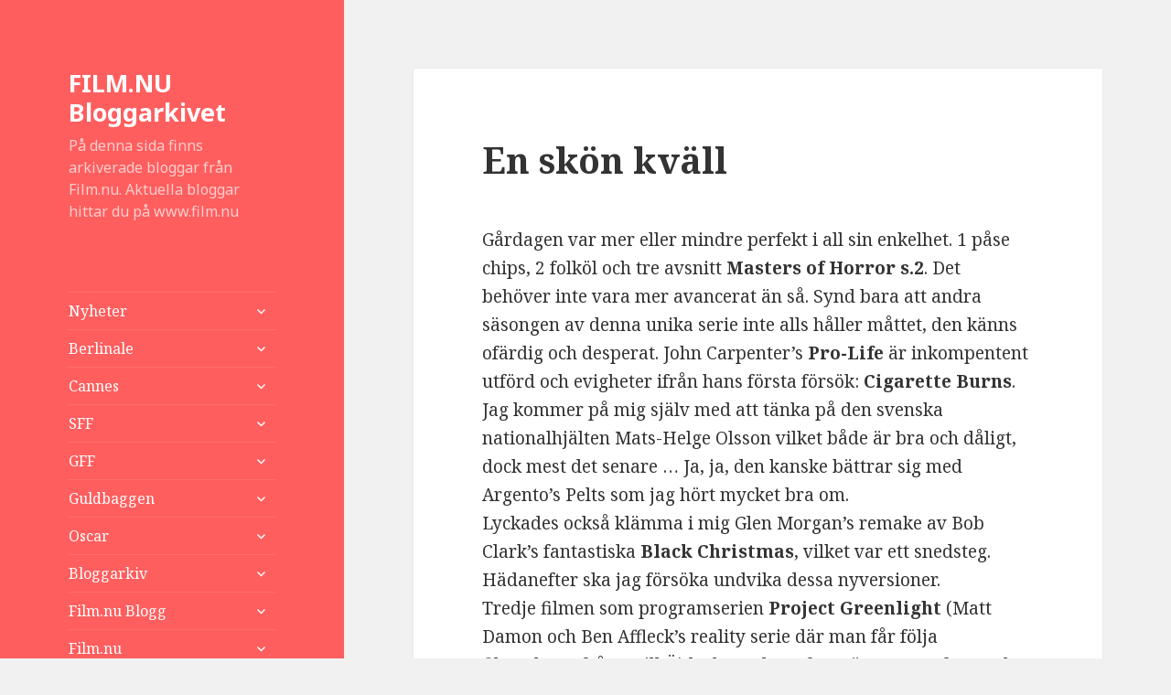

--- FILE ---
content_type: text/html; charset=UTF-8
request_url: https://blogg.film.nu/2007/05/01/en-skon-kvall/
body_size: 6645
content:
<!DOCTYPE html>
<html lang="sv-SE" class="no-js">
<head>
	<meta charset="UTF-8">
	<meta name="viewport" content="width=device-width">
	<link rel="profile" href="https://gmpg.org/xfn/11">
	<link rel="pingback" href="https://blogg.film.nu/xmlrpc.php">
	<!--[if lt IE 9]>
	<script src="https://blogg.film.nu/wp-content/themes/twentyfifteen/js/html5.js?ver=3.7.0"></script>
	<![endif]-->
	<script>(function(html){html.className = html.className.replace(/\bno-js\b/,'js')})(document.documentElement);</script>
<title>En skön kväll &#8211; FILM.NU Bloggarkivet</title>
<link rel='dns-prefetch' href='//fonts.googleapis.com' />
<link rel='dns-prefetch' href='//s.w.org' />
<link href='https://fonts.gstatic.com' crossorigin rel='preconnect' />
<link rel="alternate" type="application/rss+xml" title="FILM.NU Bloggarkivet &raquo; flöde" href="https://blogg.film.nu/feed/" />
<link rel="alternate" type="application/rss+xml" title="FILM.NU Bloggarkivet &raquo; kommentarsflöde" href="https://blogg.film.nu/comments/feed/" />
		<script>
			window._wpemojiSettings = {"baseUrl":"https:\/\/s.w.org\/images\/core\/emoji\/13.0.1\/72x72\/","ext":".png","svgUrl":"https:\/\/s.w.org\/images\/core\/emoji\/13.0.1\/svg\/","svgExt":".svg","source":{"concatemoji":"https:\/\/blogg.film.nu\/wp-includes\/js\/wp-emoji-release.min.js?ver=5.6.16"}};
			!function(e,a,t){var n,r,o,i=a.createElement("canvas"),p=i.getContext&&i.getContext("2d");function s(e,t){var a=String.fromCharCode;p.clearRect(0,0,i.width,i.height),p.fillText(a.apply(this,e),0,0);e=i.toDataURL();return p.clearRect(0,0,i.width,i.height),p.fillText(a.apply(this,t),0,0),e===i.toDataURL()}function c(e){var t=a.createElement("script");t.src=e,t.defer=t.type="text/javascript",a.getElementsByTagName("head")[0].appendChild(t)}for(o=Array("flag","emoji"),t.supports={everything:!0,everythingExceptFlag:!0},r=0;r<o.length;r++)t.supports[o[r]]=function(e){if(!p||!p.fillText)return!1;switch(p.textBaseline="top",p.font="600 32px Arial",e){case"flag":return s([127987,65039,8205,9895,65039],[127987,65039,8203,9895,65039])?!1:!s([55356,56826,55356,56819],[55356,56826,8203,55356,56819])&&!s([55356,57332,56128,56423,56128,56418,56128,56421,56128,56430,56128,56423,56128,56447],[55356,57332,8203,56128,56423,8203,56128,56418,8203,56128,56421,8203,56128,56430,8203,56128,56423,8203,56128,56447]);case"emoji":return!s([55357,56424,8205,55356,57212],[55357,56424,8203,55356,57212])}return!1}(o[r]),t.supports.everything=t.supports.everything&&t.supports[o[r]],"flag"!==o[r]&&(t.supports.everythingExceptFlag=t.supports.everythingExceptFlag&&t.supports[o[r]]);t.supports.everythingExceptFlag=t.supports.everythingExceptFlag&&!t.supports.flag,t.DOMReady=!1,t.readyCallback=function(){t.DOMReady=!0},t.supports.everything||(n=function(){t.readyCallback()},a.addEventListener?(a.addEventListener("DOMContentLoaded",n,!1),e.addEventListener("load",n,!1)):(e.attachEvent("onload",n),a.attachEvent("onreadystatechange",function(){"complete"===a.readyState&&t.readyCallback()})),(n=t.source||{}).concatemoji?c(n.concatemoji):n.wpemoji&&n.twemoji&&(c(n.twemoji),c(n.wpemoji)))}(window,document,window._wpemojiSettings);
		</script>
		<style>
img.wp-smiley,
img.emoji {
	display: inline !important;
	border: none !important;
	box-shadow: none !important;
	height: 1em !important;
	width: 1em !important;
	margin: 0 .07em !important;
	vertical-align: -0.1em !important;
	background: none !important;
	padding: 0 !important;
}
</style>
	<link rel='stylesheet' id='wp-block-library-css'  href='https://blogg.film.nu/wp-includes/css/dist/block-library/style.min.css?ver=5.6.16' media='all' />
<link rel='stylesheet' id='wp-block-library-theme-css'  href='https://blogg.film.nu/wp-includes/css/dist/block-library/theme.min.css?ver=5.6.16' media='all' />
<link rel='stylesheet' id='contact-form-7-css'  href='https://blogg.film.nu/wp-content/plugins/contact-form-7/includes/css/styles.css?ver=5.3.2' media='all' />
<link rel='stylesheet' id='wp-polls-css'  href='https://blogg.film.nu/wp-content/plugins/wp-polls/polls-css.css?ver=2.75.5' media='all' />
<style id='wp-polls-inline-css'>
.wp-polls .pollbar {
	margin: 1px;
	font-size: 6px;
	line-height: 8px;
	height: 8px;
	background-image: url('https://blogg.film.nu/wp-content/plugins/wp-polls/images/default/pollbg.gif');
	border: 1px solid #ef8e8e;
}

</style>
<link rel='stylesheet' id='twentyfifteen-fonts-css'  href='https://fonts.googleapis.com/css?family=Noto+Sans%3A400italic%2C700italic%2C400%2C700%7CNoto+Serif%3A400italic%2C700italic%2C400%2C700%7CInconsolata%3A400%2C700&#038;subset=latin%2Clatin-ext&#038;display=fallback' media='all' />
<link rel='stylesheet' id='genericons-css'  href='https://blogg.film.nu/wp-content/themes/twentyfifteen/genericons/genericons.css?ver=20201208' media='all' />
<link rel='stylesheet' id='twentyfifteen-style-css'  href='https://blogg.film.nu/wp-content/themes/twentyfifteen/style.css?ver=20201208' media='all' />
<style id='twentyfifteen-style-inline-css'>

		/* Custom Header Background Color */
		body:before,
		.site-header {
			background-color: #ff5e5e;
		}

		@media screen and (min-width: 59.6875em) {
			.site-header,
			.secondary {
				background-color: transparent;
			}

			.widget button,
			.widget input[type="button"],
			.widget input[type="reset"],
			.widget input[type="submit"],
			.widget_calendar tbody a,
			.widget_calendar tbody a:hover,
			.widget_calendar tbody a:focus {
				color: #ff5e5e;
			}
		}
	

		/* Custom Sidebar Text Color */
		.site-title a,
		.site-description,
		.secondary-toggle:before {
			color: #ffffff;
		}

		.site-title a:hover,
		.site-title a:focus {
			color: #ffffff; /* Fallback for IE7 and IE8 */
			color: rgba( 255, 255, 255, 0.7);
		}

		.secondary-toggle {
			border-color: #ffffff; /* Fallback for IE7 and IE8 */
			border-color: rgba( 255, 255, 255, 0.1);
		}

		.secondary-toggle:hover,
		.secondary-toggle:focus {
			border-color: #ffffff; /* Fallback for IE7 and IE8 */
			border-color: rgba( 255, 255, 255, 0.3);
		}

		.site-title a {
			outline-color: #ffffff; /* Fallback for IE7 and IE8 */
			outline-color: rgba( 255, 255, 255, 0.3);
		}

		@media screen and (min-width: 59.6875em) {
			.secondary a,
			.dropdown-toggle:after,
			.widget-title,
			.widget blockquote cite,
			.widget blockquote small {
				color: #ffffff;
			}

			.widget button,
			.widget input[type="button"],
			.widget input[type="reset"],
			.widget input[type="submit"],
			.widget_calendar tbody a {
				background-color: #ffffff;
			}

			.textwidget a {
				border-color: #ffffff;
			}

			.secondary a:hover,
			.secondary a:focus,
			.main-navigation .menu-item-description,
			.widget,
			.widget blockquote,
			.widget .wp-caption-text,
			.widget .gallery-caption {
				color: rgba( 255, 255, 255, 0.7);
			}

			.widget button:hover,
			.widget button:focus,
			.widget input[type="button"]:hover,
			.widget input[type="button"]:focus,
			.widget input[type="reset"]:hover,
			.widget input[type="reset"]:focus,
			.widget input[type="submit"]:hover,
			.widget input[type="submit"]:focus,
			.widget_calendar tbody a:hover,
			.widget_calendar tbody a:focus {
				background-color: rgba( 255, 255, 255, 0.7);
			}

			.widget blockquote {
				border-color: rgba( 255, 255, 255, 0.7);
			}

			.main-navigation ul,
			.main-navigation li,
			.secondary-toggle,
			.widget input,
			.widget textarea,
			.widget table,
			.widget th,
			.widget td,
			.widget pre,
			.widget li,
			.widget_categories .children,
			.widget_nav_menu .sub-menu,
			.widget_pages .children,
			.widget abbr[title] {
				border-color: rgba( 255, 255, 255, 0.1);
			}

			.dropdown-toggle:hover,
			.dropdown-toggle:focus,
			.widget hr {
				background-color: rgba( 255, 255, 255, 0.1);
			}

			.widget input:focus,
			.widget textarea:focus {
				border-color: rgba( 255, 255, 255, 0.3);
			}

			.sidebar a:focus,
			.dropdown-toggle:focus {
				outline-color: rgba( 255, 255, 255, 0.3);
			}
		}
	
</style>
<link rel='stylesheet' id='twentyfifteen-block-style-css'  href='https://blogg.film.nu/wp-content/themes/twentyfifteen/css/blocks.css?ver=20190102' media='all' />
<!--[if lt IE 9]>
<link rel='stylesheet' id='twentyfifteen-ie-css'  href='https://blogg.film.nu/wp-content/themes/twentyfifteen/css/ie.css?ver=20170916' media='all' />
<![endif]-->
<!--[if lt IE 8]>
<link rel='stylesheet' id='twentyfifteen-ie7-css'  href='https://blogg.film.nu/wp-content/themes/twentyfifteen/css/ie7.css?ver=20141210' media='all' />
<![endif]-->
<script src='https://blogg.film.nu/wp-includes/js/jquery/jquery.min.js?ver=3.5.1' id='jquery-core-js'></script>
<script src='https://blogg.film.nu/wp-includes/js/jquery/jquery-migrate.min.js?ver=3.3.2' id='jquery-migrate-js'></script>
<link rel="https://api.w.org/" href="https://blogg.film.nu/wp-json/" /><link rel="alternate" type="application/json" href="https://blogg.film.nu/wp-json/wp/v2/posts/245" /><link rel="EditURI" type="application/rsd+xml" title="RSD" href="https://blogg.film.nu/xmlrpc.php?rsd" />
<link rel="wlwmanifest" type="application/wlwmanifest+xml" href="https://blogg.film.nu/wp-includes/wlwmanifest.xml" /> 
<meta name="generator" content="WordPress 5.6.16" />
<link rel="canonical" href="https://blogg.film.nu/2007/05/01/en-skon-kvall/" />
<link rel='shortlink' href='https://blogg.film.nu/?p=245' />
<link rel="alternate" type="application/json+oembed" href="https://blogg.film.nu/wp-json/oembed/1.0/embed?url=https%3A%2F%2Fblogg.film.nu%2F2007%2F05%2F01%2Fen-skon-kvall%2F" />
<link rel="alternate" type="text/xml+oembed" href="https://blogg.film.nu/wp-json/oembed/1.0/embed?url=https%3A%2F%2Fblogg.film.nu%2F2007%2F05%2F01%2Fen-skon-kvall%2F&#038;format=xml" />
</head>

<body class="post-template-default single single-post postid-245 single-format-standard wp-embed-responsive">
<div id="page" class="hfeed site">
	<a class="skip-link screen-reader-text" href="#content">Hoppa till innehåll</a>

	<div id="sidebar" class="sidebar">
		<header id="masthead" class="site-header" role="banner">
			<div class="site-branding">
										<p class="site-title"><a href="https://blogg.film.nu/" rel="home">FILM.NU Bloggarkivet</a></p>
												<p class="site-description">På denna sida finns arkiverade bloggar från Film.nu. Aktuella bloggar hittar du på www.film.nu</p>
										<button class="secondary-toggle">Meny och widgets</button>
			</div><!-- .site-branding -->
		</header><!-- .site-header -->

			<div id="secondary" class="secondary">

					<nav id="site-navigation" class="main-navigation" role="navigation">
				<div class="menu-huvudmeny-container"><ul id="menu-huvudmeny" class="nav-menu"><li id="menu-item-3118" class="menu-item menu-item-type-taxonomy menu-item-object-category menu-item-has-children menu-item-3118"><a href="https://blogg.film.nu/blogg/nyheter/">Nyheter</a>
<ul class="sub-menu">
	<li id="menu-item-3125" class="menu-item menu-item-type-taxonomy menu-item-object-category menu-item-3125"><a href="https://blogg.film.nu/blogg/filmanic/">Filmanic<div class="menu-item-description">En blogg om ny teknik och prylar som alla har något med film eller filmskapande att göra.</div></a></li>
	<li id="menu-item-3130" class="menu-item menu-item-type-taxonomy menu-item-object-category menu-item-3130"><a href="https://blogg.film.nu/blogg/intervjuer/">Intervjuer</a></li>
	<li id="menu-item-3133" class="menu-item menu-item-type-taxonomy menu-item-object-category menu-item-3133"><a href="https://blogg.film.nu/blogg/redaktionen/">Redaktionen<div class="menu-item-description">Mer eller mindre viktiga meddelanden från redaktionen</div></a></li>
	<li id="menu-item-3139" class="menu-item menu-item-type-taxonomy menu-item-object-category menu-item-3139"><a href="https://blogg.film.nu/blogg/youfilm/">YouFilm<div class="menu-item-description">Intressant och meningslöst från YouTube m fl</div></a></li>
</ul>
</li>
<li id="menu-item-3124" class="menu-item menu-item-type-custom menu-item-object-custom menu-item-has-children menu-item-3124"><a href="https://blogg.film.nu/etiketter/berlinale/">Berlinale</a>
<ul class="sub-menu">
	<li id="menu-item-3123" class="menu-item menu-item-type-taxonomy menu-item-object-category menu-item-3123"><a href="https://blogg.film.nu/blogg/berlinale-2010/">Berlinale 2010</a></li>
	<li id="menu-item-3122" class="menu-item menu-item-type-taxonomy menu-item-object-category menu-item-3122"><a href="https://blogg.film.nu/blogg/berlinale-2009/">Berlinale 2009</a></li>
	<li id="menu-item-3121" class="menu-item menu-item-type-taxonomy menu-item-object-category menu-item-3121"><a href="https://blogg.film.nu/blogg/berlinale-2008/">Berlinale 2008<div class="menu-item-description">Film.nu rapporterar från Berlins internationella filmfestival, anno 2008.</div></a></li>
	<li id="menu-item-3119" class="menu-item menu-item-type-taxonomy menu-item-object-category menu-item-3119"><a href="https://blogg.film.nu/blogg/berlinale-2007/">Berlinale 2007<div class="menu-item-description">Film.nu rapporterar från Berlins internationella filmfestival</div></a></li>
</ul>
</li>
<li id="menu-item-3145" class="menu-item menu-item-type-custom menu-item-object-custom menu-item-has-children menu-item-3145"><a href="https://blogg.film.nu/etiketter/cannes/">Cannes</a>
<ul class="sub-menu">
	<li id="menu-item-3147" class="menu-item menu-item-type-custom menu-item-object-custom menu-item-3147"><a title="Cannes internationella filmfestival 2010" href="https://blogg.film.nu/etiketter/cannes/">Cannes 2010</a></li>
	<li id="menu-item-3146" class="menu-item menu-item-type-custom menu-item-object-custom menu-item-3146"><a title="Cannes internationella filmfestival 2009" href="https://blogg.film.nu/etiketter/cannes/page/2/">Cannes 2009</a></li>
	<li id="menu-item-3138" class="menu-item menu-item-type-taxonomy menu-item-object-category menu-item-3138"><a title="Cannes internationella filmfestival 2006" href="https://blogg.film.nu/blogg/svagerpolitik/">Cannes 2006<div class="menu-item-description">Av Mock Brown</div></a></li>
</ul>
</li>
<li id="menu-item-3144" class="menu-item menu-item-type-custom menu-item-object-custom menu-item-has-children menu-item-3144"><a title="Stockholm Filmfestival" href="https://blogg.film.nu/blogg/stockholms-filmfestival-2007/">SFF</a>
<ul class="sub-menu">
	<li id="menu-item-3137" class="menu-item menu-item-type-taxonomy menu-item-object-category menu-item-3137"><a href="https://blogg.film.nu/blogg/stockholms-filmfestival-2010/">Stockholms filmfestival 2010</a></li>
	<li id="menu-item-3136" class="menu-item menu-item-type-taxonomy menu-item-object-category menu-item-3136"><a href="https://blogg.film.nu/blogg/stockholms-filmfestival-2009/">Stockholms filmfestival 2009</a></li>
	<li id="menu-item-3135" class="menu-item menu-item-type-taxonomy menu-item-object-category menu-item-3135"><a href="https://blogg.film.nu/blogg/stockholms-filmfestival-2008/">Stockholms filmfestival 2008<div class="menu-item-description">Film.nu bloggar från Stockholms filmfestival 2008.</div></a></li>
	<li id="menu-item-3134" class="menu-item menu-item-type-taxonomy menu-item-object-category menu-item-3134"><a href="https://blogg.film.nu/blogg/stockholms-filmfestival-2007/">Stockholms filmfestival 2007</a></li>
</ul>
</li>
<li id="menu-item-3140" class="menu-item menu-item-type-custom menu-item-object-custom menu-item-has-children menu-item-3140"><a title="Göteborg Filmfestival" href="https://blogg.film.nu/etiketter/goteborgs-filmfestival-2010/">GFF</a>
<ul class="sub-menu">
	<li id="menu-item-3127" class="menu-item menu-item-type-taxonomy menu-item-object-category menu-item-3127"><a href="https://blogg.film.nu/blogg/goteborgs-filmfestival-2010/">Göteborgs Filmfestival 2010</a></li>
	<li id="menu-item-3126" class="menu-item menu-item-type-taxonomy menu-item-object-category menu-item-3126"><a href="https://blogg.film.nu/blogg/goteborgs-filmfestival/">Göteborgs filmfestival 2009<div class="menu-item-description">Rapporter från Göteborgs filmfestival</div></a></li>
</ul>
</li>
<li id="menu-item-3141" class="menu-item menu-item-type-custom menu-item-object-custom menu-item-has-children menu-item-3141"><a href="https://blogg.film.nu/etiketter/guldbaggen/">Guldbaggen</a>
<ul class="sub-menu">
	<li id="menu-item-3129" class="menu-item menu-item-type-taxonomy menu-item-object-category menu-item-3129"><a href="https://blogg.film.nu/blogg/guldbaggen-2008/">Guldbaggen 2008</a></li>
	<li id="menu-item-3128" class="menu-item menu-item-type-taxonomy menu-item-object-category menu-item-3128"><a href="https://blogg.film.nu/blogg/guldbaggen-2007/">Guldbaggen 2007<div class="menu-item-description">Live från utdelningen</div></a></li>
</ul>
</li>
<li id="menu-item-3142" class="menu-item menu-item-type-custom menu-item-object-custom menu-item-has-children menu-item-3142"><a href="https://blogg.film.nu/etiketter/oscar/">Oscar</a>
<ul class="sub-menu">
	<li id="menu-item-3132" class="menu-item menu-item-type-taxonomy menu-item-object-category menu-item-3132"><a href="https://blogg.film.nu/blogg/oscar-2009/">Oscarsgalan 2009</a></li>
	<li id="menu-item-3143" class="menu-item menu-item-type-custom menu-item-object-custom menu-item-3143"><a href="https://blogg.film.nu/2008/02/25/skandaler-pa-roda-mattan/">Oscarsgalan 2008</a></li>
	<li id="menu-item-3131" class="menu-item menu-item-type-taxonomy menu-item-object-category menu-item-3131"><a href="https://blogg.film.nu/blogg/oscar-2007/">Oscarsgalan 2007</a></li>
</ul>
</li>
<li id="menu-item-3113" class="menu-item menu-item-type-post_type menu-item-object-page menu-item-has-children menu-item-3113"><a href="https://blogg.film.nu/bloggarkivet/">Bloggarkiv</a>
<ul class="sub-menu">
	<li id="menu-item-3117" class="menu-item menu-item-type-taxonomy menu-item-object-category menu-item-3117"><a href="https://blogg.film.nu/blogg/lyckliga-slut-och-svartvita-tankar/">Lyckliga Slut och Svartvita Tankar<div class="menu-item-description">Av Emie</div></a></li>
	<li id="menu-item-3115" class="menu-item menu-item-type-taxonomy menu-item-object-category current-post-ancestor current-menu-parent current-post-parent menu-item-3115"><a href="https://blogg.film.nu/blogg/undersokande-journalistik/">Undersökande journalistik<div class="menu-item-description">(fd Samhället) Av Magnus Blomdahl</div></a></li>
	<li id="menu-item-3116" class="menu-item menu-item-type-taxonomy menu-item-object-category menu-item-3116"><a href="https://blogg.film.nu/blogg/24-logner-per-sekund/">24 lögner per sekund<div class="menu-item-description">Av Oskar Dahlbom</div></a></li>
	<li id="menu-item-3120" class="menu-item menu-item-type-taxonomy menu-item-object-category menu-item-3120"><a href="https://blogg.film.nu/blogg/kino-pravda/">Kino-Pravda<div class="menu-item-description">Av Stephan Ramstedt</div></a></li>
</ul>
</li>
<li id="menu-item-3114" class="menu-item menu-item-type-post_type menu-item-object-page menu-item-has-children menu-item-3114"><a href="https://blogg.film.nu/om-filmnu-blogg/">Film.nu Blogg</a>
<ul class="sub-menu">
	<li id="menu-item-3112" class="menu-item menu-item-type-post_type menu-item-object-page menu-item-3112"><a href="https://blogg.film.nu/vill-du-blogga-har/">Vill du blogga på Film.nu?</a></li>
</ul>
</li>
<li id="menu-item-3152" class="menu-item menu-item-type-custom menu-item-object-custom menu-item-has-children menu-item-3152"><a title="Vår huvudsajt" href="http://film.nu">Film.nu</a>
<ul class="sub-menu">
	<li id="menu-item-3153" class="menu-item menu-item-type-custom menu-item-object-custom menu-item-3153"><a title="Alla filmrecensioner på Film.nu" href="http://film.nu/filmrecensioner/">Filmrecensioner</a></li>
	<li id="menu-item-3154" class="menu-item menu-item-type-custom menu-item-object-custom menu-item-3154"><a title="Artikelarkivet på Film.nu" href="http://film.nu/arkiv/">Arkivet</a></li>
	<li id="menu-item-3155" class="menu-item menu-item-type-custom menu-item-object-custom menu-item-3155"><a title="Allt om Film.nu" href="http://film.nu/info/">Om Film.nu</a></li>
</ul>
</li>
</ul></div>			</nav><!-- .main-navigation -->
		
					<nav id="social-navigation" class="social-navigation" role="navigation">
				<div class="menu-folj-oss-container"><ul id="menu-folj-oss" class="menu"><li id="menu-item-3156" class="menu-item menu-item-type-custom menu-item-object-custom menu-item-3156"><a href="http://twitter.com/filmnu"><span class="screen-reader-text">Twitter</span></a></li>
<li id="menu-item-3157" class="menu-item menu-item-type-custom menu-item-object-custom menu-item-3157"><a href="https://www.facebook.com/film.nu"><span class="screen-reader-text">Facebook</span></a></li>
<li id="menu-item-3158" class="menu-item menu-item-type-custom menu-item-object-custom menu-item-3158"><a href="https://plus.google.com/+FilmNu"><span class="screen-reader-text">Google+</span></a></li>
</ul></div>			</nav><!-- .social-navigation -->
		
		
	</div><!-- .secondary -->

	</div><!-- .sidebar -->

	<div id="content" class="site-content">

	<div id="primary" class="content-area">
		<main id="main" class="site-main" role="main">

		
<article id="post-245" class="post-245 post type-post status-publish format-standard hentry category-undersokande-journalistik">
	
	<header class="entry-header">
		<h1 class="entry-title">En skön kväll</h1>	</header><!-- .entry-header -->

	<div class="entry-content">
		<p>Gårdagen var mer eller mindre perfekt i all sin enkelhet. 1 påse chips, 2 folköl och tre avsnitt <strong>Masters of Horror s.2</strong>. Det behöver inte vara mer avancerat än så. Synd bara att andra säsongen av denna unika serie inte alls håller måttet, den känns ofärdig och desperat. John Carpenter&#8217;s <strong>Pro-Life </strong>är inkompentent utförd och evigheter ifrån hans första försök: <strong>Cigarette Burns</strong>. Jag kommer på mig själv med att tänka på den svenska nationalhjälten Mats-Helge Olsson vilket både är bra och dåligt, dock mest det senare &#8230; Ja, ja, den kanske bättrar sig med Argento&#8217;s Pelts som jag hört mycket bra om.<br />
Lyckades också klämma i mig Glen Morgan&#8217;s remake av Bob Clark&#8217;s fantastiska <strong>Black Christmas</strong>, vilket var ett snedsteg. Hädanefter ska jag försöka undvika dessa nyversioner.<br />
Tredje filmen som programserien <strong>Project Greenlight </strong>(Matt Damon och Ben Affleck&#8217;s reality serie där man får följa filmarbetet från A till Ö) lyckats alstra fram är <strong>Feast</strong>. Efter att ha misslyckats med halvdana coming-of-age filmer som <strong>Stolen Summer </strong>och <strong>The Battle of Shaker Heights</strong> (vilka finansiellt sett floppat rejält) har man här tagit hjälp av Wes Craven och levererar, som namnet kanske avslöjar, en grisig skräckis med otroligt skönt persongalleri, svart humor och bra effekter. Det bästa jag sett på länge!</p>
	</div><!-- .entry-content -->

	
	<footer class="entry-footer">
		<span class="posted-on"><span class="screen-reader-text">Postat </span><a href="https://blogg.film.nu/2007/05/01/en-skon-kvall/" rel="bookmark"><time class="entry-date published updated" datetime="2007-05-01T16:47:26+02:00">2007-05-01</time></a></span><span class="byline"><span class="author vcard"><span class="screen-reader-text">Författare </span><a class="url fn n" href="https://blogg.film.nu/author/magnus/">Magnus Blomdahl</a></span></span><span class="cat-links"><span class="screen-reader-text">Kategorier </span><a href="https://blogg.film.nu/blogg/undersokande-journalistik/" rel="category tag">Undersökande journalistik</a></span>			</footer><!-- .entry-footer -->

</article><!-- #post-245 -->

	<nav class="navigation post-navigation" role="navigation" aria-label="Inlägg">
		<h2 class="screen-reader-text">Inläggsnavigering</h2>
		<div class="nav-links"><div class="nav-previous"><a href="https://blogg.film.nu/2007/04/30/en-ballad-att-somna-till/" rel="prev"><span class="meta-nav" aria-hidden="true">Föregående</span> <span class="screen-reader-text">Föregående inlägg:</span> <span class="post-title">En ballad att somna till</span></a></div><div class="nav-next"><a href="https://blogg.film.nu/2007/05/03/inte-en-enda-film/" rel="next"><span class="meta-nav" aria-hidden="true">Nästa</span> <span class="screen-reader-text">Nästa inlägg:</span> <span class="post-title">Inte en enda film</span></a></div></div>
	</nav>
		</main><!-- .site-main -->
	</div><!-- .content-area -->


	</div><!-- .site-content -->

	<footer id="colophon" class="site-footer" role="contentinfo">
		<div class="site-info">
									<a href="https://wordpress.org/" class="imprint">
				Drivs med WordPress			</a>
		</div><!-- .site-info -->
	</footer><!-- .site-footer -->

</div><!-- .site -->

<script id='contact-form-7-js-extra'>
var wpcf7 = {"apiSettings":{"root":"https:\/\/blogg.film.nu\/wp-json\/contact-form-7\/v1","namespace":"contact-form-7\/v1"}};
</script>
<script src='https://blogg.film.nu/wp-content/plugins/contact-form-7/includes/js/scripts.js?ver=5.3.2' id='contact-form-7-js'></script>
<script id='wp-polls-js-extra'>
var pollsL10n = {"ajax_url":"https:\/\/blogg.film.nu\/wp-admin\/admin-ajax.php","text_wait":"Your last request is still being processed. Please wait a while ...","text_valid":"Please choose a valid poll answer.","text_multiple":"Maximum number of choices allowed: ","show_loading":"1","show_fading":"1"};
</script>
<script src='https://blogg.film.nu/wp-content/plugins/wp-polls/polls-js.js?ver=2.75.5' id='wp-polls-js'></script>
<script src='https://blogg.film.nu/wp-content/themes/twentyfifteen/js/skip-link-focus-fix.js?ver=20141028' id='twentyfifteen-skip-link-focus-fix-js'></script>
<script id='twentyfifteen-script-js-extra'>
var screenReaderText = {"expand":"<span class=\"screen-reader-text\">expandera undermeny<\/span>","collapse":"<span class=\"screen-reader-text\">minimera undermeny<\/span>"};
</script>
<script src='https://blogg.film.nu/wp-content/themes/twentyfifteen/js/functions.js?ver=20171218' id='twentyfifteen-script-js'></script>
<script src='https://blogg.film.nu/wp-includes/js/wp-embed.min.js?ver=5.6.16' id='wp-embed-js'></script>

</body>
</html>
